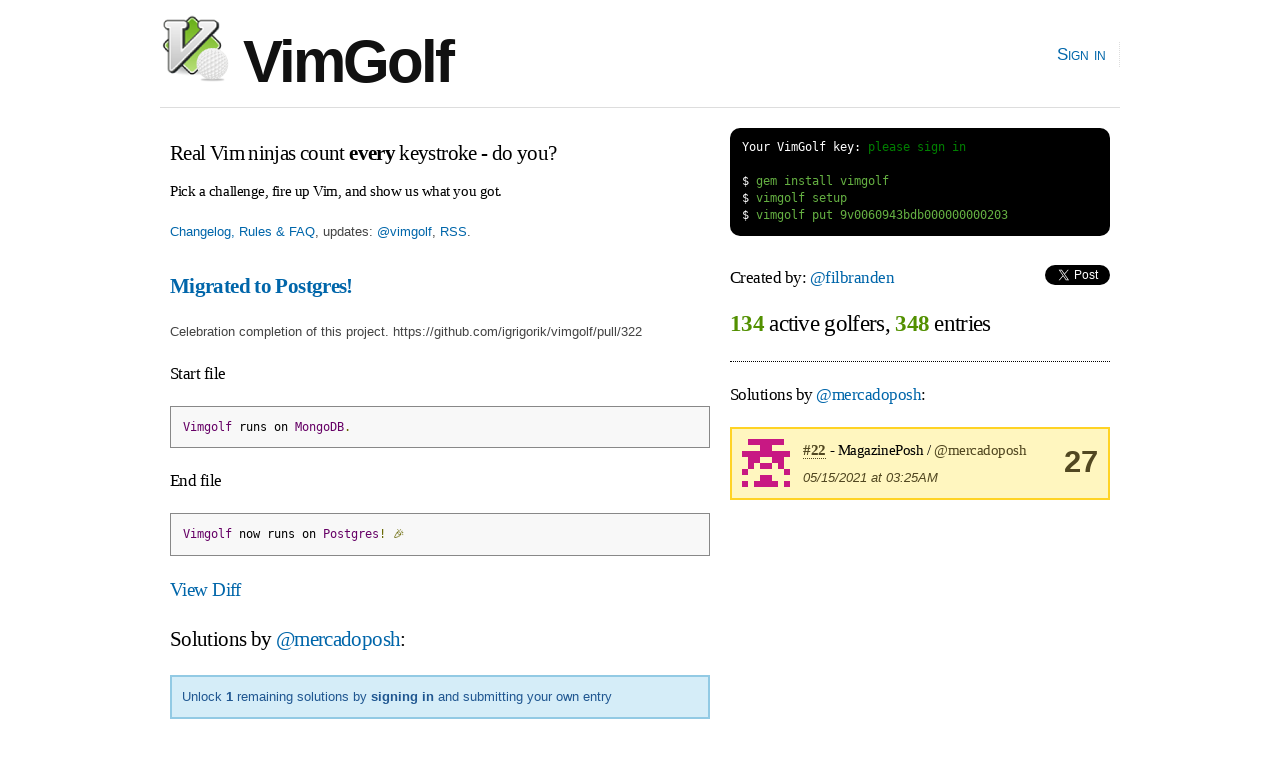

--- FILE ---
content_type: text/html; charset=utf-8
request_url: https://www.vimgolf.com/challenges/9v0060943bdb000000000203/user/mercadoposh
body_size: 2299
content:
<!DOCTYPE html PUBLIC "-//W3C//DTD XHTML 1.0 Strict//EN"
    "http://www.w3.org/TR/xhtml1/DTD/xhtml1-strict.dtd">
<html xmlns="http://www.w3.org/1999/xhtml" xml:lang="en" lang="en-us">
<head>
  <meta content="text/html; charset=utf-8" http-equiv="Content-Type" />
  <meta http-equiv="Cache-control" content="no-cache" />
  <meta http-equiv="Pragma" content="no-cache" />

  <link rel="icon" type="image/png" sizes="16x16" href="/favicon-16x16.png">
  <link rel="icon" type="image/png" sizes="32x32" href="/favicon-32x32.png">
  <link rel="icon" type="image/png" sizes="96x96" href="/favicon-96x96.png">

  <title>VimGolf - real Vim ninjas count every keystroke!</title>

  <link rel="stylesheet" media="screen" href="/assets/application-184d466783787ffec00599fa72eb1ffe7c420c86624c38d337701d118124e30a.css" />
  <script src="/assets/application-7941238973273d25b4187dcef435ea60c803cc1a3a1c475bbfa0615de205ce1e.js"></script>

  <link rel="alternate" type="application/rss+xml" title="Latest VimGolf challenges" href="https://feeds.vimgolf.com/latest-challenges" />

  <meta name="csrf-param" content="authenticity_token" />
<meta name="csrf-token" content="91yecgL5XEMsCRnw7Eg+s0nzwE6yg34pYQT1KgbqkftEm7mmKduxSCVTklmy40bum7d9PCv3h1xtGzEJPz3S6w==" />
</head>

<body onload="prettyPrint()">
  <div id="header" class="container_12 clearfix">
    <div id="logo">
      <div><a href="/"><img src="/assets/vim_golf_logo-b6604c97f67ed10c1cc5fd8badf7d8fd4fccdd906537c9b898ea528ce48adf88.png" /> VimGolf</a></div>
    </div>
    <div id="navigation">
      <ul id="nav">
            <li><a href="/login">Sign in</a></li>
      </ul>
    </div>
  </div>
  <div id="about" class="container_12 clearfix">
      <div id="about" class="grid_7">
        <h3 style="margin:0.5em 0 0.5em 0">Real Vim ninjas count <b>every</b> keystroke - do you?</h3>
        <h6>Pick a challenge, fire up Vim, and show us what you got.</h6>
        <p><a href="/about">Changelog, Rules &amp; FAQ</a>, updates: <a href="https://twitter.com/vimgolf">@vimgolf</a>, <a href="http://feeds.vimgolf.com/latest-challenges">RSS</a>.</p>
      </div>
      <div id="instructions" class="grid_5">
<pre class="terminal">
<span class="shell">Your VimGolf key: <a href="/login">please sign in</a></span>

<span class="shell">$</span> gem install vimgolf
<span class="shell">$</span> vimgolf setup
<span class="shell">$</span> vimgolf put 9v0060943bdb000000000203
</pre>
      </div>
  </div>

  <div id="content" class="container_12 clearfix">
    
<div class="grid_7">
    <h3><b><a href="/challenges/9v0060943bdb000000000203">Migrated to Postgres!</a></b></h3>

  <p>Celebration completion of this project.

https://github.com/igrigorik/vimgolf/pull/322
</p>

<h5>Start file</h5>
<pre class="prettyprint">Vimgolf runs on MongoDB.
</pre>

<h5>End file</h5>
<pre class="prettyprint">Vimgolf now runs on Postgres! 🎉
</pre>

<h4><a href="#" onclick="toggle('diff'); return false;">View Diff</a></h4>
<pre class="prettyprint" id="diff">--- input.txt	2021-05-06 11:53:14.248777627 -0700
+++ output.txt	2021-05-06 11:55:23.666725016 -0700
@@ -1 +1 @@
-Vimgolf runs on MongoDB.
+Vimgolf now runs on Postgres! 🎉
</pre>


    <h3>Solutions by <a href="/27772/mercadoposh">@mercadoposh</a>:</h3>

  

    <div class="note clearfix">Unlock <b>1</b> remaining solutions by <b><a href="/auth/twitter?x_auth_access_type=read&amp;use_authorize=true">signing in</a></b> and submitting your own entry</div>

</div>

<div class="grid_5">
  <h5>Created by: <a href="/23595/filbranden">@filbranden</a>
    <span style="float:right">
        <script src="https://platform.twitter.com/widgets.js" type="text/javascript"></script><a data-url="https://www.vimgolf.com/challenges/9v0060943bdb000000000203/user/mercadoposh" data-via="" data-text="awesome VimGolf challenge: Migrated to Postgres! @" data-related="vim learnvim" data-count="horizontal" data-lang="en" class="twitter-share-button" href="https://twitter.com/share">Tweet</a>
    </span>
</h5>

<h2 style="padding-bottom:1em; border-bottom: 1px dotted;">
    <b class="stat">134</b> active golfers, <b class="stat">348</b> entries
</h2>



        <h5>Solutions by <a href="/27772/mercadoposh">@mercadoposh</a>:</h5>
            <div class="notice clearfix">
                <img src='[data-uri]
GIPMcTT0AAAAAnRSTlMA/1uRIrUAAABHSURBVHicY2L+DwQHmBjAAC/1l9EB
iIhRCTQQaCwxKlkYDgIRMSoZPtb/FCCgBEL9FDjI8rGeONvt/xBn+x/+A8wf
7IlQCQBOPhiZdzpDjAAAAABJRU5ErkJggg==
' class='user'>
                <div style="float:right; text-align:center;font-size:2.4em"><b>27</b></div>

                <h6 style="margin-bottom:0">
                    <a class="anchor" href="#373788"><b>#22</b></a> - MagazinePosh / <a href="/27772/mercadoposh">@mercadoposh</a>
                </h6>
                <p style="margin-bottom:0"><em>05/15/2021 at 03:25AM</em></p>
            </div>

</div>

  </div>

  <div id="footer" class="container_12 clearfix">
    <div id="copy">
        <a href="/about">Changelog, Rules &amp; FAQ</a>, &nbsp;&nbsp;
        CLI Version: <b><a href="https://github.com/igrigorik/vimgolf">0.5.0</a></b>, &nbsp;&nbsp;
        <a href="https://github.com/igrigorik/vimgolf/">Contribute on GitHub</a>
    </div>
  </div>

  <script type="text/javascript">
    var _gaq = _gaq || [];
    _gaq.push(['_setAccount', 'UA-71196-5']);
    _gaq.push(['_trackPageview']);

    (function() {
      var ga = document.createElement('script'); ga.type = 'text/javascript'; ga.async = true;
      ga.src = ('https:' == document.location.protocol ? 'https://ssl' : 'http://www') + '.google-analytics.com/ga.js';
      var s = document.getElementsByTagName('script')[0]; s.parentNode.insertBefore(ga, s);
    })();
  </script>

<script defer src="https://static.cloudflareinsights.com/beacon.min.js/vcd15cbe7772f49c399c6a5babf22c1241717689176015" integrity="sha512-ZpsOmlRQV6y907TI0dKBHq9Md29nnaEIPlkf84rnaERnq6zvWvPUqr2ft8M1aS28oN72PdrCzSjY4U6VaAw1EQ==" data-cf-beacon='{"version":"2024.11.0","token":"481b4611d8a0493f84d89b29018e0dc3","r":1,"server_timing":{"name":{"cfCacheStatus":true,"cfEdge":true,"cfExtPri":true,"cfL4":true,"cfOrigin":true,"cfSpeedBrain":true},"location_startswith":null}}' crossorigin="anonymous"></script>
</body>
</html>
